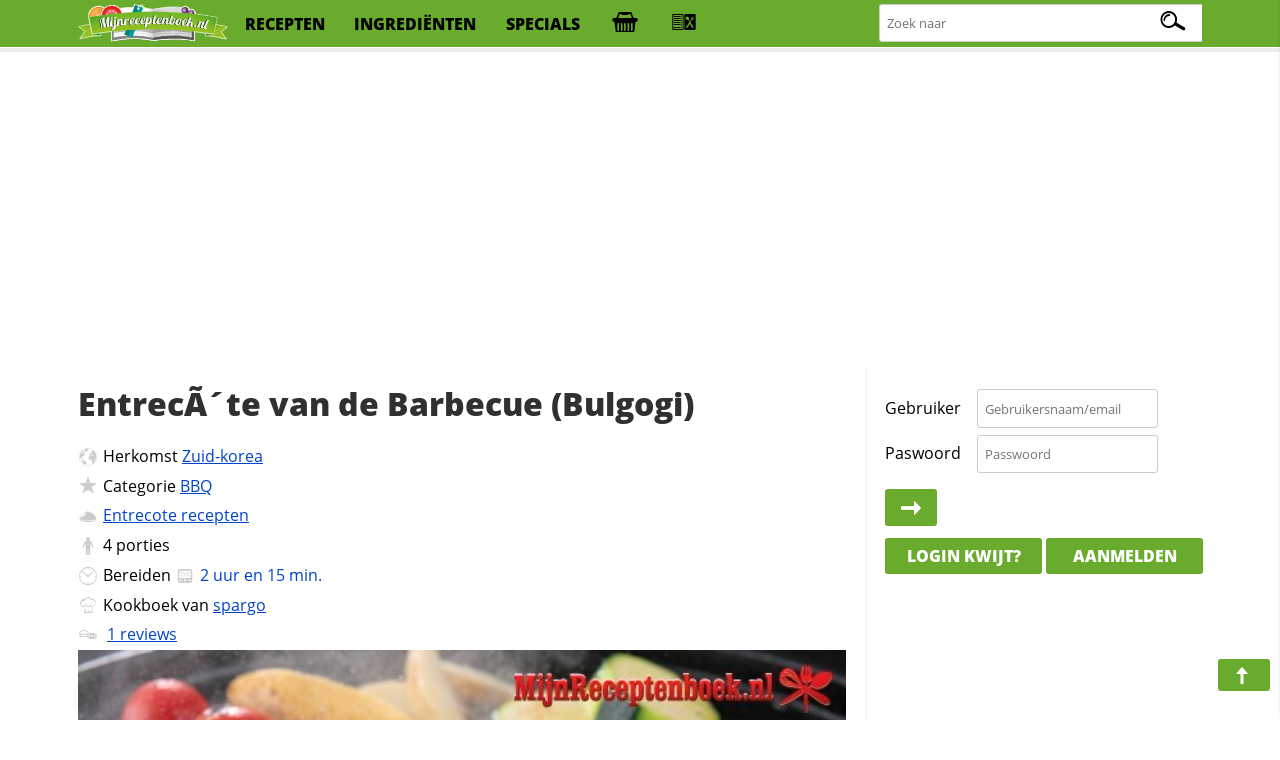

--- FILE ---
content_type: text/html; charset=iso-8859-1
request_url: https://www.mijnreceptenboek.nl/recept/entrecote-van-de-barbecue-bulgogi.html
body_size: 9363
content:
<!DOCTYPE html>
<html lang="nl">
<head>
  <meta charset="UTF-8">
  <script async src="https://www.googletagmanager.com/gtag/js?id=G-ZZC8DXSQYW"></script>
  <script>
  window.dataLayer = window.dataLayer || [];
  function gtag(){dataLayer.push(arguments);}
  gtag('js', new Date());
  gtag('config', 'G-ZZC8DXSQYW');
  </script>
  <link rel="preconnect" href="//fonts.gstatic.com">
  <link rel="preconnect" href="//s.mijnreceptenboek.nl">
  <link rel="stylesheet" href="/css/style.css">
  <link rel="prefetch" href="/js/v2.js" as="script">
  <link rel="preload" href="/fonts/recepten.woff" as="font" type="font/woff2" crossorigin="anonymous">
  <meta name="theme-color">
  <meta name="viewport" content="width=device-width, user-scalable=yes, initial-scale=1, maximum-scale=5">
  <link rel="shortcut icon" type="image/x-icon" href="/favicon.ico">
  <meta property="og:title" content="EntrecÃ´te van de Barbecue (Bulgogi) Recept | MijnReceptenboek.nl">
  <meta property="og:type" content="article">
  <meta property="og:url" content="https://www.mijnreceptenboek.nl/recept/entrecote-van-de-barbecue-bulgogi.html">
  <meta property="og:image" content="OG IMG">
  <meta property="og:description" content="Maak nu zelf ook EntrecÃ´te van de Barbecue (Bulgogi). Dit heerlijke EntrecÃ´te van de Barbecue (Bulgogi) recept is in  klaar, bevat allergie info, is printvriendelijk & recepten die lijken op EntrecÃ´te van de Barbecue (Bulgogi)">
  <meta property="og:site_name" content="MijnReceptenboek">
  <meta name="twitter:card" content="summary">
  <meta name="twitter:url" content="https://www.mijnreceptenboek.nlMijnReceptenboek.nl - EntrecÃ´te van de Barbecue (Bulgogi)">
  <meta name="twitter:title" content="EntrecÃ´te van de Barbecue (Bulgogi) Recept | MijnReceptenboek.nl">
  <meta name="twitter:description" content="Maak nu zelf ook EntrecÃ´te van de Barbecue (Bulgogi). Dit heerlijke EntrecÃ´te van de Barbecue (Bulgogi) recept is in  klaar, bevat allergie info, is printvriendelijk & recepten die lijken op EntrecÃ´te van de Barbecue (Bulgogi)">
  <meta name="twitter:image" content="twitter img">
  <meta name="description" content="Maak nu zelf ook EntrecÃ´te van de Barbecue (Bulgogi). Dit heerlijke EntrecÃ´te van de Barbecue (Bulgogi) recept is in  klaar, bevat allergie info, is printvriendelijk & recepten die lijken op EntrecÃ´te van de Barbecue (Bulgogi)">
  <link rel="manifest" href="/manifest.json?v=2">
  <script src="/sw.js" async></script>
  <title>EntrecÃ´te van de Barbecue (Bulgogi) Recept | MijnReceptenboek.nl</title>
</head>
<body>
<div id="bar">
<header>
<nav>
<div id="br"><a onclick="showMessages(); return false;"><span aria-hidden="true" id="berichtenknop" data-icon="&#xe017;"></span></a></div>
<div id="bs"><a onclick="Boodschappen('open'); return false;"><span aria-hidden="true" id="boodschappenknop" data-icon="&#xe027;"></span><div class="tb"></div></a></div>
<div id="mn"><label for="menucheck"><span aria-hidden="true" data-icon="&#xe01b;"></span></label></div>
<div id="zk"><label for="zoekcheck"><span aria-hidden="true" id="zoeken" data-icon="&#xe00f;"></span></label></div>
</nav>

<input type="radio" name="menu" id="menucheck" class="radio">
<div id="header-grid-container">
  <div id="menupanel">
    <a href="/"><img src="//s.mijnreceptenboek.nl/i/logo-mijnreceptenboek.svg" alt="MijnReceptenboek.nl - recepten voor jou!" width="150" height="45"></a>
    <a href="/recepten/">recepten</a>
    <a href="/ingredienten/">ingredi&euml;nten</a>
    <a href="/specials/">specials</a>
    <a href="#" onclick="Boodschappen('open'); return false;" title="Boodschappenlijst" accesskey="b"><div class="tb"></div></a>
    <a href="#" onclick="receptkaarten('load'); receptkaarten('show'); return false;" title="Menukaart" accesskey="m"><div class="ma"></div></a>
  </div>

  <input type="radio" name="menu" id="zoekcheck" class="radio">
  <div id="zoekpanel">
    <span>Zoek naar:</span>
    <form class="zoek" method="GET" action="/zoeken/">
        <input name="q" type="text" id="zoekterm" accesskey="z" placeholder="Zoek naar" aria-label="Zoeken naar recepten">
        <span></span>
    </form>
  </div>

</div>
<div class="progress-container">
<div class="progress-bar" id="progress"></div>
</div>
</header>
</div><br>
<div class="topbanner">
<script async src="https://pagead2.googlesyndication.com/pagead/js/adsbygoogle.js?client=ca-pub-4646152906085809"
     crossorigin="anonymous"></script>
<!-- MRB - Topbanner -->
<ins class="adsbygoogle"
     style="display:block"
     data-ad-client="ca-pub-4646152906085809"
     data-ad-slot="5547838327"
     data-ad-format="auto"
     data-full-width-responsive="true"></ins>
<script>
     (adsbygoogle = window.adsbygoogle || []).push({});
</script>
</div>
<div id="grid">
<main>
<article>
<div id="content"><div id="header"><h1 id="kop">EntrecÃ´te van de Barbecue (Bulgogi)</h1></div><div>
      <ul id="info">
      <LI id="origin"><span aria-hidden="true" data-icon="&#xe009;"></span>Herkomst <a href="/recepten/uit/zuid-korea/" title="Meer recepten uit zuid-korea">Zuid-korea</a></LI>
      <LI id="foodcat"><span aria-hidden="true" data-icon="&#xe013;"></span>Categorie <a href="/recept/hoofdgerechten/bbq/" title="Bekijk meer recepten in de categorie BBQ">BBQ</a><LI id="prep"><span aria-hidden="true" data-icon="&#xe032;"></span><a href="/recepten/entrecote/" TITLE="Nog 26 andere entrecote recepten">Entrecote recepten</a></LI><LI id="aantal"><span aria-hidden="true" data-icon="&#xe029;"></span><label for="servings">4</label> <label for="servings">porties</label></LI>
      <LI id="cook"><span aria-hidden="true" data-icon="&#xe035;"></span>Bereiden <a data-timer="8100" title="Start de kookwekker voor dit recept" class="timer"><span data-icon="&#xE023;"></span><time datetime="PT02H15M">2 uur en 15 min.</time></a></LI>
      <LI id="user"><span aria-hidden="true" data-icon="&#xe012;"></span>Kookboek van <a href="/receptenboek/van/spargo/" title="Bekijk het hele receptenboek van spargo.">spargo</a></LI>
      <LI id="comments"><span aria-hidden="true" data-icon="&#xe019;"></span> <a href="#reviews">1 reviews</a></LI>
      </ul>
      <img loading='lazy' alt='EntrecÃ´te van de Barbecue (Bulgogi)' id='main-image' src='https://s.mijnreceptenboek.nl/i/lib/xl/entrecote.jpg'>
</div><DIV id="ingredientenblok">
    <h2 id="ingredienten">Ingredi&euml;nten</h2>
    <div id="porties"><input type="number" id="servings" max="99" onchange="calcPortie(this.value);" onkeyup="calcPortie(this.value);" data-standaard="4" min="1" step="1" value="4" /><label id="unit" data-unit-single="portie" data-unit-multi="porties">porties</label><a href="#portionering" onclick="calcPortie('+');">+</a> <a href="#portionering" onclick="calcPortie('-');">-</a></div> <a href="#gerelateerde-recepten" onClick="window.print();" class="button"><span aria-hidden="true" data-icon="&#xe016;"></span>print</a> <input type="checkbox" value="display" id="maketoday" name="maketoday"><label for="maketoday" class="button makeToday"><span aria-hidden="true" data-icon="&#xe01E;"></span> Ga ik maken</label><UL class="ingredientenlijst">
<LI id="i0"><input type="checkbox" onchange="updateCalAlg(this)" checked="checked" id="item0" data-allergie="" data-vetten="0" data-cholestorol="0" data-proteinen="0" data-verzadigd="0" data-onverzadigd="0" data-koolhydraten="0" data-koolhydratenvezels="0" data-koolhydratensuikers="0" data-sporen="" data-kcal="0" data-zout="0" data-vitamine-a="0" data-vitamine-c="0" data-cholesterol="0" data-calcium="0" data-ijzer="0" data-ingredient="" data-ingredients="" data-quantity="500" data-unit="gram" data-units="gram" data-standaard="500 gram entrec?te" /><label for="item0">500 gram entrec?te</label></LI>
<LI id="i1"><input type="checkbox" onchange="updateCalAlg(this)" checked="checked" id="item1" data-allergie="m" data-vetten="22" data-cholestorol="0" data-proteinen="0" data-verzadigd="0" data-onverzadigd="0" data-koolhydraten="2.4" data-koolhydratenvezels="0" data-koolhydratensuikers="0" data-sporen="" data-kcal="251.6" data-zout="0" data-vitamine-a="0" data-vitamine-c="0" data-cholesterol="0" data-calcium="0" data-ijzer="0" data-ingredient="sesamzaad" data-ingredients="sesamzaad" data-quantity="40" data-unit="gram" data-units="gram" data-standaard="40 gram sesamzaad" /><label for="item1">40 gram sesamzaad</label></LI>
<LI id="i2"><input type="checkbox" onchange="updateCalAlg(this)" checked="checked" id="item2" data-allergie="g" data-vetten="0" data-cholestorol="0" data-proteinen="0" data-verzadigd="0" data-onverzadigd="0" data-koolhydraten="0" data-koolhydratenvezels="0" data-koolhydratensuikers="0" data-sporen="" data-kcal="0" data-zout="0" data-vitamine-a="0" data-vitamine-c="0" data-cholesterol="0" data-calcium="0" data-ijzer="0" data-ingredient="sojasaus" data-ingredients="sojasaus" data-quantity="1.25" data-unit="deciliter" data-units="deciliter" data-standaard="1.25 deciliter sojasaus" /><label for="item2">1.25 deciliter sojasaus</label></LI>
<LI id="i3"><input type="checkbox" onchange="updateCalAlg(this)" checked="checked" id="item3" data-allergie="" data-vetten="2" data-cholestorol="0" data-proteinen="0" data-verzadigd="0" data-onverzadigd="0" data-koolhydraten="0" data-koolhydratenvezels="0" data-koolhydratensuikers="0" data-sporen="" data-kcal="26" data-zout="0" data-vitamine-a="0" data-vitamine-c="0" data-cholesterol="0" data-calcium="0" data-ijzer="0" data-ingredient="knoflook" data-ingredients="knoflook" data-quantity="2" data-unit="tenen" data-units="tenen" data-standaard="2 tenen knoflook, fijngehakt" /><label for="item3">2 tenen knoflook, fijngehakt</label></LI>
<LI id="i4"><input type="checkbox" onchange="updateCalAlg(this)" checked="checked" id="item4" data-allergie="" data-vetten="216" data-cholestorol="0" data-proteinen="0" data-verzadigd="0" data-onverzadigd="0" data-koolhydraten="78" data-koolhydratenvezels="0" data-koolhydratensuikers="0" data-sporen="" data-kcal="600" data-zout="0" data-vitamine-a="0" data-vitamine-c="0" data-cholesterol="0" data-calcium="0" data-ijzer="0" data-ingredient="lente-uitjes" data-ingredients="lente-uitjes" data-quantity="3" data-unit="stuk" data-units="stuks" data-standaard="3 lente-uitjes, fijngehakt" /><label for="item4">3 lente-uitjes, fijngehakt</label></LI>
<LI id="i5"><input type="checkbox" onchange="updateCalAlg(this)" checked="checked" id="item5" data-allergie="m" data-vetten="10" data-cholestorol="0" data-proteinen="0" data-verzadigd="0" data-onverzadigd="0" data-koolhydraten="0" data-koolhydratenvezels="0" data-koolhydratensuikers="0" data-sporen="" data-kcal="88" data-zout="0" data-vitamine-a="0" data-vitamine-c="0" data-cholesterol="0" data-calcium="0" data-ijzer="0" data-ingredient="sesamolie" data-ingredients="sesamolie" data-quantity="1" data-unit="eetlepel" data-units="eetlepels" data-standaard="1 eetlepel sesamolie" /><label for="item5">1 eetlepel sesamolie</label></LI>
<LI id="i6"><input type="checkbox" onchange="updateCalAlg(this)" checked="checked" id="item6" data-allergie="" data-vetten="9.95" data-cholestorol="0" data-proteinen="0" data-verzadigd="0" data-onverzadigd="0" data-koolhydraten="0.02" data-koolhydratenvezels="0" data-koolhydratensuikers="0" data-sporen="pj" data-kcal="90" data-zout="0" data-vitamine-a="0" data-vitamine-c="0" data-cholesterol="0" data-calcium="0" data-ijzer="0" data-ingredient="olie" data-ingredients="olie" data-quantity="1" data-unit="eetlepel" data-units="eetlepels" data-standaard="1 eetlepel olie" /><label for="item6">1 eetlepel olie</label></LI>
</UL>
    <p class="butgroup"><a onclick="Boodschappen('add'); return false;" class="button"><span aria-hidden="true" data-icon="&#xe027;"></span> Boodschappen toevoegen</a> <a  data-id="19913" data-sporen = "pj" data-sterren="4" data-allergie="mg" data-to="entrecote-van-de-barbecue-bulgogi"  data-naam="" data-foto="entrecote" data-bereidingstijd="02:15:00"  onclick="addToBar(this); return false;" class="button addToBar"><span aria-hidden="true" data-icon="&#xe02b;"></span> Toevoegen aan menu</a> <a href="#suggesties" onclick="toonSuggesties('zout,peper,citroensap,teentjes knoflook,suiker,peterselie,rozemarijn,entrecote,paprika,zout en peper');" class="button" id="suggestiesButton" ><span aria-hidden="true" data-icon="&#xe025;"></span> Mis je nog iets?</a></p>
    </DIV><DIV id="keukenhulpmiddelen">
      <h3 id="keukenspullen">Keukenspullen</h3>
      <ul><li>Vijzel</li>
<li>Koekenpan</li>
<li>Pan</li>
</ul>
      </DIV><DIV id="bereidingswijze">
    <h2 id="bereidingswijze-kop">Bereidingswijze</h2>
    <input name="style" id="hoeveelheden" type="checkbox" value="display"><label for="hoeveelheden" class="button"><span aria-hidden="true" data-icon="&#xe00b;"></span>Toon hoeveelheden</label> <input name="style" id="style" type="checkbox" value="normal"><label for="style" class="button"><span aria-hidden="true" data-icon="&#xe00e;"></span>Koken in stappen</label>
    <ol>
    <li onclick="location.hash=this.id" class="stappen" id="stap1">Leg het vlees <a data-timer="1800" title="Start de kookwekker voor deze actie" class="timer"><span data-icon="&#xE023;"></span>30 minuten</a> in de diepvries.</li>
<li onclick="location.hash=this.id" class="stappen" id="stap2">Rooster de sesamzaadjes 3-4 minuten in een droge koekenpan op matig vuur.</li>
<li onclick="location.hash=this.id" class="stappen" id="stap3">Schud met de pan tot de zaadjes goudbruin zijn.</li>
<li onclick="location.hash=this.id" class="stappen" id="stap4">Haal ze uit de pan om aanbranden te voorkomen.</li>
<li onclick="location.hash=this.id" class="stappen" id="stap5">Kneus de zaadjes in een vijzel.</li>
<li onclick="location.hash=this.id" class="stappen" id="stap6">Snijd het vlees dwars op de draad in dunne plakken.</li>
<li onclick="location.hash=this.id" class="stappen" id="stap7">Meng het vlees met de <label for="item2" title="Klik hier om dit ingredi&euml;nt uit te schakelen">sojasaus<span>(1.25 deciliter)</span></label>, het <label for="item3" title="Klik hier om dit ingredi&euml;nt uit te schakelen">knoflook<span>(2 tenen)</span></label>, lente-ui en de helft van de sesamzaadjes.</li>
<li onclick="location.hash=this.id" class="stappen" id="stap8">Marineer het <a data-timer="120" title="Start de kookwekker voor deze actie" class="timer"><span data-icon="&#xE023;"></span>2 uur</a>.</li>
<li onclick="location.hash=this.id" class="stappen" id="stap9">Meng de twee soorten <label for="item6" title="Klik hier om dit ingredi&euml;nt uit te schakelen">olie<span>(1 eetlepel)</span></label>, vet met een kwastje een grillpan, koekenpan of barbecuerooster in.</li>
<li onclick="location.hash=this.id" class="stappen" id="stap10">Verwarm de <label for="item6" title="Klik hier om dit ingredi&euml;nt uit te schakelen">olie<span>(1 eetlepel)</span></label> tot zeer heet en schroei het vlees snel aan belde kanten dicht.</li>
<li onclick="location.hash=this.id" class="stappen" id="stap11">Strooi er de rest van de sesamzaadjes over en serveer met kim chi.</li>

    </ol>
    <span aria-hidden="true" data-icon="&#xe01d;" class="pijl"></span><a href="#" class="button f" title="Deel dit recept op Facebook"><span aria-hidden="true" data-icon="&#xe034;"></span><div>25</div></a> <a href="#" class="button p" title="Pin dit recept"><span aria-hidden="true" data-icon="&#xe026;"></span><div>25</div></a> <a href="#" class="button t" title="Tweet deze pagina"><span aria-hidden="true" data-icon="&#xe031;"></span><div>25</div></a> <a href="#" class="button w" title="WhatsApp deze pagina"><span aria-hidden="true" data-icon="&#xe003;"></span></a> <a href="#" class="button e" title="E-mail deze pagina"><span aria-hidden="true" data-icon="&#xe017;"></span></a><br>
    </DIV><div id="gerelateerde_recepten">
    <h2 id="gerelateerde-recepten" class="offsetad">Ook lekker om te maken</h2>
    <ul class="receptkaarten">    <li draggable="true" id="403" data-id="403" data-sporen = "f" data-allergie="gml" ondragstart="drag(event)" ondragend="hidebar()">
      <div class="c deel" draggable="false" data-to="hoofdgerechten/bbq/bulgogi-403"  data-name="Bulgogi">
        <a href="#fav" rel="nofollow" draggable="false" title="Voeg toe aan favorieten"></a>
        <a href="#toe" rel="nofollow" draggable="false" title="Voeg toe aan receptenboek"></a>
        <a href="https://www.pinterest.com/pin/create/button/?url=<page url (encoded)>&media=<picture url (encoded)>&description=<HTML-encoded description>" rel="nofollow" draggable="false" title="Recept pinnen"></a>
        <a href="https://www.facebook.com/sharer/sharer.php?u=#url" rel="nofollow" draggable="false" title="Deel op Facebook"></a>
      </div>
      <a href="/recept/bulgogi-1.html" draggable="false">
      <span class="c" draggable="false">Recept</span>
        <img draggable="false" src="https://s.mijnreceptenboek.nl/i/lib/xl/ossenhaas.jpg" loading=lazy alt="Bulgogi" />
        <div draggable="false" class="kaartallergenen"><span class="g-al a"></span><span class="m-al a"></span><span class="l-al a"></span>
        </div>
      <div draggable="false">
       Bulgogi
      </div>
      </a>
      <div class="ster">4<span></span></div>
      <span class="clock">2u5m</span>
    </li>    <li draggable="true" id="16416" data-id="16416" data-sporen = "kegatj" data-allergie="z" ondragstart="drag(event)" ondragend="hidebar()">
      <div class="c deel" draggable="false" data-to="hoofdgerechten/bbq/barbecue-aardappelsalade-16416"  data-name="Barbecue-aardappelsalade">
        <a href="#fav" rel="nofollow" draggable="false" title="Voeg toe aan favorieten"></a>
        <a href="#toe" rel="nofollow" draggable="false" title="Voeg toe aan receptenboek"></a>
        <a href="https://www.pinterest.com/pin/create/button/?url=<page url (encoded)>&media=<picture url (encoded)>&description=<HTML-encoded description>" rel="nofollow" draggable="false" title="Recept pinnen"></a>
        <a href="https://www.facebook.com/sharer/sharer.php?u=#url" rel="nofollow" draggable="false" title="Deel op Facebook"></a>
      </div>
      <a href="/recept/barbecue-aardappelsalade.html" draggable="false">
      <span class="c" draggable="false">Recept</span>
        <img draggable="false" src="https://s.mijnreceptenboek.nl/i/lib/xl/aardappel.jpg" loading=lazy alt="Barbecue-aardappelsalade" />
        <div draggable="false" class="kaartallergenen"><span class="z-al a"></span>
        </div>
      <div draggable="false">
       Barbecue-aardappelsalade
      </div>
      </a>
      <div class="ster">4<span></span></div>
      <span class="clock">20m</span>
    </li>    <li draggable="true" id="6163" data-id="6163" data-sporen = "pjkegd" data-allergie="" ondragstart="drag(event)" ondragend="hidebar()">
      <div class="c deel" draggable="false" data-to="hoofdgerechten/bbq/kipdrumsticks-met-citroenmarinade-van-de-barbecue-6163"  data-name="Kipdrumsticks met citroenmarinade (van de barbecue)">
        <a href="#fav" rel="nofollow" draggable="false" title="Voeg toe aan favorieten"></a>
        <a href="#toe" rel="nofollow" draggable="false" title="Voeg toe aan receptenboek"></a>
        <a href="https://www.pinterest.com/pin/create/button/?url=<page url (encoded)>&media=<picture url (encoded)>&description=<HTML-encoded description>" rel="nofollow" draggable="false" title="Recept pinnen"></a>
        <a href="https://www.facebook.com/sharer/sharer.php?u=#url" rel="nofollow" draggable="false" title="Deel op Facebook"></a>
      </div>
      <a href="/recept/kipdrumsticks-met-citroenmarinade-van-de-barbecue.html" draggable="false">
      <span class="c" draggable="false">Recept</span>
        <img draggable="false" src="https://s.mijnreceptenboek.nl/i/lib/xl/citroen.jpg" loading=lazy alt="Kipdrumsticks met citroenmarinade (van de barbecue)" />
        <div draggable="false" class="kaartallergenen">
        </div>
      <div draggable="false">
       Kipdrumsticks met citroenmarinade (van de barbecue)
      </div>
      </a>
      <div class="ster">4<span></span></div>
      <span class="clock">6u</span>
    </li>    <li draggable="true" id="32877" data-id="32877" data-sporen = "pjgc" data-allergie="cz" ondragstart="drag(event)" ondragend="hidebar()">
      <div class="c deel" draggable="false" data-to="hoofdgerechten/bbq/babi-kuning-panggang-gele-varkensvlees-van-de-barbecue"  data-name="Babi kuning Panggang (gele varkensvlees van de barbecue)">
        <a href="#fav" rel="nofollow" draggable="false" title="Voeg toe aan favorieten"></a>
        <a href="#toe" rel="nofollow" draggable="false" title="Voeg toe aan receptenboek"></a>
        <a href="https://www.pinterest.com/pin/create/button/?url=<page url (encoded)>&media=<picture url (encoded)>&description=<HTML-encoded description>" rel="nofollow" draggable="false" title="Recept pinnen"></a>
        <a href="https://www.facebook.com/sharer/sharer.php?u=#url" rel="nofollow" draggable="false" title="Deel op Facebook"></a>
      </div>
      <a href="/recept/babi-kuning-panggang-gele-varkensvlees-van-de-barbecue.html" draggable="false">
      <span class="c" draggable="false">Recept</span>
        <img draggable="false" src="https://s.mijnreceptenboek.nl/i/lib/xl/t-bone-steaks-voor-barbecue.jpg" loading=lazy alt="Babi kuning Panggang (gele varkensvlees van de barbecue)" />
        <div draggable="false" class="kaartallergenen"><span class="c-al a"></span><span class="z-al a"></span>
        </div>
      <div draggable="false">
       Babi kuning Panggang (gele varkensvlees van de barbecue)
      </div>
      </a>
      <div class="ster">4<span></span></div>
      <span class="clock">45m</span>
    </li>    <li draggable="true" id="10841" data-id="10841" data-sporen = "" data-allergie="gl" ondragstart="drag(event)" ondragend="hidebar()">
      <div class="c deel" draggable="false" data-to="hoofdgerechten/bbq/teriyaki-marinade-voor-de-barbecue-10841"  data-name="Teriyaki-marinade voor de barbecue">
        <a href="#fav" rel="nofollow" draggable="false" title="Voeg toe aan favorieten"></a>
        <a href="#toe" rel="nofollow" draggable="false" title="Voeg toe aan receptenboek"></a>
        <a href="https://www.pinterest.com/pin/create/button/?url=<page url (encoded)>&media=<picture url (encoded)>&description=<HTML-encoded description>" rel="nofollow" draggable="false" title="Recept pinnen"></a>
        <a href="https://www.facebook.com/sharer/sharer.php?u=#url" rel="nofollow" draggable="false" title="Deel op Facebook"></a>
      </div>
      <a href="/recept/teriyaki-marinade-voor-de-barbecue.html" draggable="false">
      <span class="c" draggable="false">Recept</span>
        <img draggable="false" src="https://s.mijnreceptenboek.nl/i/lib/xl/ketjap.jpg" loading=lazy alt="Teriyaki-marinade voor de barbecue" />
        <div draggable="false" class="kaartallergenen"><span class="g-al a"></span><span class="l-al a"></span>
        </div>
      <div draggable="false">
       Teriyaki-marinade voor de barbecue
      </div>
      </a>
      <div class="ster">4<span></span></div>
      <span class="clock">10m</span>
    </li>    <li draggable="true" id="19951" data-id="19951" data-sporen = "fgtpj" data-allergie="lz" ondragstart="drag(event)" ondragend="hidebar()">
      <div class="c deel" draggable="false" data-to="hoofdgerechten/bbq/gemarineerde-entrecote-19951"  data-name="Gemarineerde entrecote">
        <a href="#fav" rel="nofollow" draggable="false" title="Voeg toe aan favorieten"></a>
        <a href="#toe" rel="nofollow" draggable="false" title="Voeg toe aan receptenboek"></a>
        <a href="https://www.pinterest.com/pin/create/button/?url=<page url (encoded)>&media=<picture url (encoded)>&description=<HTML-encoded description>" rel="nofollow" draggable="false" title="Recept pinnen"></a>
        <a href="https://www.facebook.com/sharer/sharer.php?u=#url" rel="nofollow" draggable="false" title="Deel op Facebook"></a>
      </div>
      <a href="/recept/gemarineerde-entrecote.html" draggable="false">
      <span class="c" draggable="false">Recept</span>
        <img draggable="false" src="https://s.mijnreceptenboek.nl/i/lib/xl/entrecote.jpg" loading=lazy alt="Gemarineerde entrecote" />
        <div draggable="false" class="kaartallergenen"><span class="l-al a"></span><span class="z-al a"></span>
        </div>
      <div draggable="false">
       Gemarineerde entrecote
      </div>
      </a>
      <div class="ster">4<span></span></div>
      <span class="clock">10m</span>
    </li></ul>
    		</div><DIV id="allergie_informatie">
    <h3 id="voedselallergie_informatie_RECEPTNAAM">Voedselallergie informatie</h3>
    <p>Wij helpen graag thuiskoks en koks de bereiding van voedsel voor mensen met een voedselallergie of een bewuste levensstijl gemakkelijker te maken door duidelijke informatie omtrent de ingredi&euml;nten te verschaffen. Op basis van de ingredie&euml;nten die gebruikt worden om dit recept te kunnen bereiden, kunnen <u>minimaal</u> de volgende allergenen in deze receptuur aanwezig zijn:

    <small><span aria-hidden="true" data-icon="&#xe025;"></span><b>Tip:</b> Klik op de dikgedrukte die&euml;ten/allergie&euml;n om aan te geven met welke voedingsrestricties je te maken hebt. We zullen je (nog) beter informeren en ons aanbod dynamisch afstemmen waardoor je je die&euml;t gemakkelijk kunt aanhouden.</small>
    </p>
    <ul id="allergiemelding"><li class="pindaallergie"><input type="checkbox" name="pinda" id="pinda" value="1" /><label title="Klik hier om rekening te houden met deze allergie" for="pinda"><span aria-hidden="true" data-icon="&#xe037;"></span>Pinda</label><div class="infoAllergie"> <span class="sporen" data-occurence=1>Sporen van pinda kunnen voorkomen in <span data-ingredient="olie" data-occurence="p">olie</span></span></div></li>
<li class="glutenallergie"><input type="checkbox" name="gluten" id="gluten" value="1" /><label for="gluten"><span aria-hidden="true" data-icon="&#xe01c;"></span>Gluten</label><div class="infoAllergie"> <span class="allergenen" data-occurence=1><span data-ingredient="sojasaus" data-occurence="g">sojasaus</span> is niet geschikt voor een gluten-intollerantie</span></div></li>
<li class="suikerallergie"><input type="checkbox" name="suiker" id="suiker" value="1" /><label for="suiker"><span aria-hidden="true" data-icon="&#xe030;"></span>Suiker</label><div class="infoAllergie"> Geen overeenkomsten gevonden.</div></li>
<li class="sesamallergie"><input type="checkbox" name="sesam" id="sesam" value="1" /><label title="Klik hier om rekening te houden met sesamallergie" for="sesam"><span aria-hidden="true" data-icon="&#xe02e;"></span>Sesam</label><div class="infoAllergie"> <span class="allergenen" data-occurence=1><span data-ingredient="sesamzaad" data-occurence="m">sesamzaad</span> en <span data-ingredient="sesamolie" data-occurence="m">sesamolie</span> is niet geschikt voor een sesam-intollerantie</span></div></li>
<li class="eiallergie"><input type="checkbox" name="ei" id="ei" value="1" /><label for="ei"><span aria-hidden="true" data-icon="&#xe01a;"></span>Ei</label><div class="infoAllergie"> Geen overeenkomsten gevonden.</div></li>
<li class="koemelkallergie"><input type="checkbox" name="koemelk" id="koemelk" value="1" /><label for="koemelk"><span aria-hidden="true" data-icon="&#xe063;"></span>Koemelk</label><div class="infoAllergie"> Geen overeenkomsten gevonden.</div></li>
<li class="mosterdallergie"><input type="checkbox" name="mosterd" id="mosterd" value="1" /><label for="mosterd"><span aria-hidden="true" data-icon="&#xe024;"></span>Mosterd</label><div class="infoAllergie"> Geen overeenkomsten gevonden.</div></li>
<li class="notenallergie"><input type="checkbox" name="noten" id="noten" value="1" /><label for="noten"><span aria-hidden="true" data-icon="&#xe038;"></span>Noten</label><div class="infoAllergie"> Geen overeenkomsten gevonden.</div></li>
<li class="selderijallergie"><input type="checkbox" name="selderij" id="selderij" value="1" /><label for="selderij"><span aria-hidden="true" data-icon="&#xe028;"></span>Selderij</label><div class="infoAllergie"> Geen overeenkomsten gevonden.</div></li>
<li class="lactoseallergie"><input type="checkbox" name="lactose" id="lactose" value="1" /><label for="lactose"><span aria-hidden="true" data-icon="&#xe021;"></span>Lactose</label><div class="infoAllergie"> Geen overeenkomsten gevonden.</div></li>
<li class="schaaldierenallergie"><input type="checkbox" name="schaaldieren" id="schaaldieren" value="1" /><label for="schaaldieren"><span aria-hidden="true" data-icon="&#xe02a;"></span>Schaaldieren</label><div class="infoAllergie"> Geen overeenkomsten gevonden.</div></li>
<li class="sulfietallergie"><input type="checkbox" name="sulfiet" id="sulfiet" value="1" /><label for="sulfiet"><span aria-hidden="true" data-icon="&#xe14;"></span>Sulfiet</label><div class="infoAllergie"> Geen overeenkomsten gevonden.</div></li>
<li class="sojaallergie"><input type="checkbox" name="soja" id="soja" value="1" /><label for="soja"><span aria-hidden="true" data-icon="&#xe02c;"></span>Soja</label><div class="infoAllergie"> <span class="sporen" data-occurence=1>Sporen van soja kunnen voorkomen in <span data-ingredient="olie" data-occurence="j">olie</span></span></div></li>
<li class="visallergie"><input type="checkbox" name="vis" id="vis" value="1" /><label for="vis"><span aria-hidden="true" data-icon="&#xe001;"></span>Vis</label><div class="infoAllergie"> Geen overeenkomsten gevonden.</div></li>
<li class="zoutarm"><input type="checkbox" name="zoutarm" id="zoutarm" value="1" /><label for="zoutarm"><span aria-hidden="true" data-icon="&#xe002;"></span>Zoutarm</label><div class="infoAllergie"> Geen overeenkomsten gevonden.</div></li>
</ul>

    <small>Gebruik van onze allergenen informatie is voor eigen risico, hieraan kunnen geen rechten worden ontleend.</small></div><DIV id="review">
    <h2 id="reviews" class="offsetad">Reacties op dit recept  (1)</h2><p>EntrecÃ´te van de Barbecue (Bulgogi) heeft een gemiddelde waardering gekregen van <span>8</span> / <span>10</span> in <span>1</span> recensie<br> <input type="text" id="filter" onkeyup="filterListText()" placeholder="Filter reacties ..."> <a href="#reviews" class="button" onclick="document.getElementById('filter').value='';filterListText()"><span aria-hidden="true" data-icon="&#xe00f;"></span>RESET</a><div id="recensies"><div class="recensie"><div>Ik heb Koreaanse vrienden; bij hen, is dit mijn lievelingsgerecht maar NB het slaagt alleen maar als de biefstukreepjes flinterdun zijn, maar toch een mm dikker als carpaccio de boeuf anders heeft het... <a href="/beheer/cron/new/refreshCache.php?id=-reacties.html#2328">Lees reactie</a></div><div class="recensist"><strong>Karel</strong> <span aria-hidden="true" data-icon="&#xe013;"></span><span aria-hidden="true" data-icon="&#xe013;"></span><span aria-hidden="true" data-icon="&#xe013;"></span><span aria-hidden="true" data-icon="&#xe013;"></span><span aria-hidden="true" data-icon="&#xe013;"></span> 16 november 2011</div></div></div></div><div id="voedingswaardeblok">
<h2 id="voedingswaarde">Voedingswaardetabel</h2>
<div id="uitgesloten"></div>
<p>
<small><span aria-hidden="true" data-icon="&#xe025;"></span><b>Tip:</b> Bewuster met ingredi&euml;nten omgaan? Klik of druk op een voedingswaarde en wij geven aan welk ingredi&euml;nt de hoogste bijdrage heeft in desbetreffende voedingswaarde.</small>
</p>
<table id="voedingswaardetabel">
<thead><tr><th></th><th>Per<br>portie</th><th>Dagelijks<br>Aanbevolen</th><th>Recept<br>Totaal</th></tr></thead>
<tr><td>Calorie&euml;n</td><td><div id="calorieen">263 <abbr title="CalorieÃƒÂ«n">kcal</abbr></div></td><td>13%</td><td>1052 <abbr title="CalorieÃƒÂ«n">kcal</abbr></td></tr>
<tr><td>Vetten</td><td><div id="vet">64 <abbr title="gram">g.</abbr></div></td><td>92%</td><td>256 <abbr title="gram">g.</abbr></td></tr>
<tr><td>Waarvan verzadigd</td><td><div id="verzadigd_vet">0 <abbr title="gram">g.</abbr></div></td><td>0%</td><td>0 <abbr title="gram">g.</abbr></td></tr>
<tr><td>Waarvan onverzadigd</td><td><div id="onverzadigd_vet">0 <abbr title="gram">g.</abbr></div><td>0%</td><td>0 <abbr title="gram">g.</abbr></td></tr>
<tr><td>Cholesterol</td><td><div id="cholestorol">0 <abbr title="gram">g.</abbr></div></td><td>0%</td><td>0 <abbr title="gram">g.</abbr></td></tr>
<tr><td>Zout</td><td><div id="zout">0 <abbr title="gram">g.</abbr></div></td><td>0%</td><td>0 <abbr title="gram">g.</abbr></td></tr>
<tr><td>Koolhydraten</td><td><div id="koolhydraten">20 <abbr title="gram">g.</abbr></div></td><td>7%</td><td>80 <abbr title="gram">g.</abbr></td></tr>
<tr><td>waarvan Vezels</td><td><div id="vezels">0 <abbr title="gram">g.</abbr></div></td><td>0%</td><td>0 <abbr title="gram">g.</abbr></td></tr>
<tr><td>waarvan Suikers</td><td><div id="suikers">0 <abbr title="gram">g.</abbr></div></td><td>0%</td><td>0 <abbr title="gram">g.</abbr></td></tr>
<tr><td>Proteinen</td><td><div id="proteinen">0 <abbr title="gram">g.</abbr></div></td><td>0%</td><td>0 <abbr title="gram">g.</abbr></td></tr>
<tr><td>Vitamine A</td><td><div id="vitaminea">0 <abbr title="microgram">&#xb5;g.</abbr></div></td><td>0%</td><td>0 <abbr title="microgram">&#xb5;g.</abbr></td></tr>
<tr><td>Vitamine C</td><td><div id="vitaminec">0 <abbr title="miligram">mg.</abbr></div></td><td>0%</td><td>0 <abbr title="miligram">mg.</abbr></td></tr>
<tr><td>Calcium</td><td><div id="calcium">0 <abbr title="miligram">mg.</abbr></div></td><td>0%</td><td>0 <abbr title="miligram">mg.</abbr></td></tr>
<tr><td>Ijzer</td><td><div id="ijzer">0 <abbr title="miligram">mg.</abbr></div></td><td>0%</td><td>0 <abbr title="miligram">mg.</abbr></td></tr>
</table></div><div id="voedingswaarde-grafiek"><h3 id="voedingswaardegrafiek" class="offsetad">Voedingswaardegrafiek</h3><img src="/beheer/cron/new/graphs/EntrecÃ´te-van-de-Barbecue-(Bulgogi)-19913.svg" alt="Voedingswaarde grafiek voor EntrecÃ´te van de Barbecue (Bulgogi)"  title="Voedingswaarde grafiek voor EntrecÃ´te van de Barbecue (Bulgogi)" loading="lazy" /></div><div id="inhoudsopgave">
    <b>Inhoud</b><br>
    <ol id="toc">
    <li><a href="#kop">EntrecÃ´te van de Barbecue (Bulgogi)</a>
<ol>
<li><a href="#ingredienten">Ingredi&euml;nten</a>
<ol>
<li><a href="#keukenspullen">Keukenspullen</a></li>
</ol>
</li>
<li><a href="#bereidingswijze-kop">Bereidingswijze</a></li>
<li><a href="#gerelateerde-recepten" class="offsetad">Ook lekker om te maken</a>
<ol>
<li><a href="#voedselallergie_informatie_RECEPTNAAM">Voedselallergie informatie</a></li>
</ol>
</li>
<li><a href="#reviews" class="offsetad">Reacties op dit recept  (1)</a></li>
<li><a href="#voedingswaarde">Voedingswaardetabel</a>
<ol>
<li><a href="#voedingswaardegrafiek" class="offsetad">Voedingswaardegrafiek</a></li>
</ol>
</li>
</ol>
</li>

    </ol>
    </div><ul id="bk">
<li><a href="/">Home</a></li><li><a href="/recepten/">Recept</a><li><a href="/recept/hoofdgerechten/">Hoofdgerechten</a><li><a href="/recept/hoofdgerechten/bbq/">Bbq</a><li><a href="/recept/entrecote-van-de-barbecue-bulgogi.html">EntrecÃ´te van de Barbecue (Bulgogi)</a></ul><script type="application/ld+json">
{
  "@context": "http://schema.org/",
  "@type": "Recipe",
  "name": "EntrecÃƒÂ´te van de Barbecue (Bulgogi)",
  "image": "https://s.mijnreceptenboek.nl/i/lib/v/entrecote.png",
  "author": {
    "@type":"Person",
    "name":"spargo"
  },
  "datePublished": "1259085469",
  "description": "Maak zelf EntrecÃ´te van de Barbecue (Bulgogi). Dit EntrecÃ´te van de Barbecue (Bulgogi) recept is klaar in 02:15:00 met allergie info. Print dit recept & ontdek recepten die lijken op EntrecÃ´te van de Barbecue (Bulgogi)",
  "aggregateRating": {
    "@type": "AggregateRating",
    "ratingValue": "4",
    "reviewCount": "1"
  },
  "prepTime": "PT",
  "cookTime": "PT02H15M",
  "totalTime": "PT02H15M",
  "cookingMethod": ["rooster"],
  "recipeCategory": "BBQ",
  "recipeCuisine": "Zuid-koreaans",
  "recipeYield": "4 porties",
  "recipeIngredient": ["500 gram entrec\u00f4te ","40 gram sesamzaad ","1,25 deciliter sojasaus ","2 tenen knoflook, fijngehakt ","3 lente-uitjes, fijngehakt ","1 eetlepel sesamolie ","1 eetlepel olie"],
  "recipeInstructions": [{
         "@type":"HowToStep",
         "position":1,
         "text":"Leg het vlees 30 minuten in de diepvries. "
      },{
         "@type":"HowToStep",
         "position":2,
         "text":"Rooster de sesamzaadjes 3-4 minuten in een droge koekenpan op matig vuur. Schud met de pan tot de zaadjes goudbruin zijn. Haal ze uit de pan om aanbranden te voorkomen. Kneus de zaadjes in een vijzel. "
      },{
         "@type":"HowToStep",
         "position":3,
         "text":"Snijd het vlees dwars op de draad in dunne plakken. "
      },{
         "@type":"HowToStep",
         "position":4,
         "text":"Meng het vlees met de sojasaus, het knoflook, lente-ui en de helft van de sesamzaadjes. Marineer het 2 uur. "
      },{
         "@type":"HowToStep",
         "position":5,
         "text":"Meng de twee soorten olie, vet met een kwastje een grillpan, koekenpan of barbecuerooster in. Verwarm de olie tot zeer heet en schroei het vlees snel aan belde kanten dicht. Strooi er de rest van de sesamzaadjes over en serveer met kim chi."
      }],
  "keywords": "EntrecÃ´te van de Barbecue (Bulgogi)",
  "nutrition": {
    "@type": "NutritionInformation",
    "calories": "1055,6 cal",
    "fatContent": "259,95 g",
    "carbohydrateContent": "80,42 g",
    "proteinContent": "0 g",
    "fiberContent": "0 g",
    "saturatedFatContent": "0 g",
    "unsaturatedFatContent": "0 g"
  }
  }
</script></div></article>
</main>
<div id="sidebar">
<aside>
<div id="showTimers"></div>
<form id="loginbox"><label for="gebruikersnaam">Gebruiker</label> <input type="text" id="gebruikersnaam" accesskey="l" placeholder="Gebruikersnaam/email"><br><label for="paswoord">Paswoord</label> <input type="password" id="paswoord" placeholder="Passwoord" /> <a class="button login" title="Inloggen" href="#"><span aria-hidden="true" data-icon="&#xe02d;"></span></a><br><a class="button" href="/wachtwoord/" >Login kwijt?</a> <a class="button" href="/aanmelden/">Aanmelden</a><br><!--<a href="#" class="button f"><span aria-hidden="true" data-icon="&#xe034;"></span> Inloggen met facebook</a>--></form>
<br>
<!-- MRB - Rechts 2021 -->
<ins class="adsbygoogle"
     style="display:block"
     data-ad-client="ca-pub-4646152906085809"
     data-ad-slot="3506808977"
     data-ad-format="auto"
     data-full-width-responsive="true"></ins>
<script>
     (adsbygoogle = window.adsbygoogle || []).push({});
</script> <section id="slider">
  <input type="radio" name="slider" id="s1" class='carouselinput'>
  <input type="radio" name="slider" id="s2" class='carouselinput'>
  <input type="radio" name="slider" id="s3" class='carouselinput' checked>
  <input type="radio" name="slider" id="s4" class='carouselinput'>
  <input type="radio" name="slider" id="s5" class='carouselinput'>
  <label for="s1" id="slide1"><ul class="receptkaarten r2"> <li draggable="true" data-id="39726" data-allergie="" id="39726" ondragstart="drag(event)" ondragend="hidebar()">
  <div class="c deel" draggable="false" data-to="guacamole-4" data-name="Guacamole">
    <a href="#fav" draggable="false" title="Voeg toe aan favorieten"></a>
    <a href="#toe" draggable="false" title="toevoegen aan receptenboek"></a>
    <a href="#pin" draggable="false" title="Recept pinnen"></a>
    <a href="#fb" draggable="false" title="Deel op Facebook"></a>
  </div>
  <a draggable="false" href="/recept/guacamole-4.html">
  <span class="c" draggable="false">Recept</span>
    <img src="//s.mijnreceptenboek.nl/i/lib/v/guacamole-2.png" alt="Guacamole recept" draggable="false" />
    <div class="kaartallergenen" draggable="false"></div>
  <div draggable="false">
  Guacamole
  </div>
  </a>
  <div class="ster" draggable="false">4<span></span></div>
  <span class="clock" draggable="false">5m</span>
</li></ul></label>
  <label for="s2" id="slide2"><ul class="receptkaarten r2"> <li draggable="true" data-id="39725" data-allergie="" id="39725" ondragstart="drag(event)" ondragend="hidebar()">
  <div class="c deel" draggable="false" data-to="chili-con-carne-11" data-name="Chili con carne">
    <a href="#fav" draggable="false" title="Voeg toe aan favorieten"></a>
    <a href="#toe" draggable="false" title="toevoegen aan receptenboek"></a>
    <a href="#pin" draggable="false" title="Recept pinnen"></a>
    <a href="#fb" draggable="false" title="Deel op Facebook"></a>
  </div>
  <a draggable="false" href="/recept/chili-con-carne-11.html">
  <span class="c" draggable="false">Recept</span>
    <img src="//s.mijnreceptenboek.nl/i/lib/v/chili-con-carne-recept.png" alt="Chili con carne recept" draggable="false" />
    <div class="kaartallergenen" draggable="false"></div>
  <div draggable="false">
  Chili con carne
  </div>
  </a>
  <div class="ster" draggable="false">4<span></span></div>
  <span class="clock" draggable="false">45m</span>
</li></ul></label>
  <label for="s3" id="slide3"><ul class="receptkaarten r2"> <li draggable="true" data-id="39724" data-allergie="dgjl" id="39724" ondragstart="drag(event)" ondragend="hidebar()">
  <div class="c deel" draggable="false" data-to="bruine-bonensoep-veganistisch" data-name="Bruine bonensoep veganistisch">
    <a href="#fav" draggable="false" title="Voeg toe aan favorieten"></a>
    <a href="#toe" draggable="false" title="toevoegen aan receptenboek"></a>
    <a href="#pin" draggable="false" title="Recept pinnen"></a>
    <a href="#fb" draggable="false" title="Deel op Facebook"></a>
  </div>
  <a draggable="false" href="/recept/bruine-bonensoep-veganistisch.html">
  <span class="c" draggable="false">Recept</span>
    <img src="//s.mijnreceptenboek.nl/i/lib/v/bruine-fond.png" alt="Bruine bonensoep veganistisch recept" draggable="false" />
    <div class="kaartallergenen" draggable="false"><span class="d-al a"></span><span class="g-al a"></span><span class="j-al a"></span><span class="l-al a"></span></div>
  <div draggable="false">
  Bruine bonensoep veganistisch
  </div>
  </a>
  <div class="ster" draggable="false">4<span></span></div>
  <span class="clock" draggable="false">20m</span>
</li></ul></label>
  <label for="s4" id="slide4"><ul class="receptkaarten r2"> <li draggable="true" data-id="39723" data-allergie="v" id="39723" ondragstart="drag(event)" ondragend="hidebar()">
  <div class="c deel" draggable="false" data-to="sushi-rijstsalade-maaltijdsalade" data-name="Sushi rijstsalade maaltijdsalade">
    <a href="#fav" draggable="false" title="Voeg toe aan favorieten"></a>
    <a href="#toe" draggable="false" title="toevoegen aan receptenboek"></a>
    <a href="#pin" draggable="false" title="Recept pinnen"></a>
    <a href="#fb" draggable="false" title="Deel op Facebook"></a>
  </div>
  <a draggable="false" href="/recept/sushi-rijstsalade-maaltijdsalade.html">
  <span class="c" draggable="false">Recept</span>
    <img src="//s.mijnreceptenboek.nl/i/lib/v/sushi-special.png" alt="Sushi rijstsalade maaltijdsalade recept" draggable="false" />
    <div class="kaartallergenen" draggable="false"><span class="v-al a"></span></div>
  <div draggable="false">
  Sushi rijstsalade maaltijdsalade
  </div>
  </a>
  <div class="ster" draggable="false">4<span></span></div>
  <span class="clock" draggable="false">40m</span>
</li></ul></label>
  <label for="s5" id="slide5"><ul class="receptkaarten r2"> <li draggable="true" data-id="39717" data-allergie="lkagze" id="39717" ondragstart="drag(event)" ondragend="hidebar()">
  <div class="c deel" draggable="false" data-to="pruimentaart-met-kaneel" data-name="Pruimentaart met kaneel">
    <a href="#fav" draggable="false" title="Voeg toe aan favorieten"></a>
    <a href="#toe" draggable="false" title="toevoegen aan receptenboek"></a>
    <a href="#pin" draggable="false" title="Recept pinnen"></a>
    <a href="#fb" draggable="false" title="Deel op Facebook"></a>
  </div>
  <a draggable="false" href="/recept/pruimentaart-met-kaneel.html">
  <span class="c" draggable="false">Recept</span>
    <img src="//s.mijnreceptenboek.nl/i/lib/v/pruimentaart.png" alt="Pruimentaart met kaneel recept" draggable="false" />
    <div class="kaartallergenen" draggable="false"><span class="l-al a"></span><span class="k-al a"></span><span class="a-al a"></span><span class="g-al a"></span><span class="z-al a"></span><span class="e-al a"></span></div>
  <div draggable="false">
  Pruimentaart met kaneel
  </div>
  </a>
  <div class="ster" draggable="false">4<span></span></div>
  <span class="clock" draggable="false">55m</span>
</li></ul></label>
</section>
<!-- MRB - Rechts onder vouw -->
<ins class="adsbygoogle"
     style="display:block"
     data-ad-client="ca-pub-4646152906085809"
     data-ad-slot="8892171059"
     data-ad-format="auto"
     data-full-width-responsive="true"></ins>
<script>
     (adsbygoogle = window.adsbygoogle || []).push({});
</script><br>
<iframe id="koelkast" title="koelkast" src="/koelkast/" height="553" width="320" loading="lazy"></iframe>
</aside>
</div>
<div id="boodschappen">
<div><span aria-hidden="true" data-icon="&#xe027;">Boodschappenlijst</span> <a href="#ingredienten" class="button" onclick="showSettings();" title="Toon instellingen"><span aria-hidden="true" data-icon="&#xe007;"></span></a><a class="button" onclick="Boodschappen('close');"><span aria-hidden="true" data-icon="&#xe068;"></span></a></div>
<ul>
    <li><label for="addboodschap">Boodschap toevoegen</label><input type="text" id="addboodschap" value="" placeholder="Voeg boodschap toe..." /> <span class="button-small" id="customboodschap"><span aria-hidden="true" data-icon="&#xe02d;"></span></span></li>
    
</ul>
</div>
</div>
<footer>
<div class="footer">
  <form class="zoek" method="GET" action="/zoeken/">
    <label for="botzoek">Zoek naar:</label> <input name="q" type="text" id="botzoek" placeholder="Recept, ingredi&euml;nt, keuken"><span></span>
  </form>
  <ul>
    <li><a href="/receptvandedag/">Recept van de dag</a></li>
    <li><a href="/recepten/">Nieuwe Recepten</a></li>
  </ul>
  <ul>
    <li><a href="/recepten/uit/">Recepten per land</a></li>
    <li><a href="/recepten/populair/">Populaire recepten</a></li>
  </ul>
  <ul>
    <li><a href="https://nl-nl.facebook.com/MijnReceptenboek/" rel="noopener" target="_blank">Facebook</a></li>
    <li><a href="https://www.pinterest.com" rel="noopener" target="_blank">Pinterest</a></li>
    <li></li>
  </ul>
</div>

<div>&copy; MijnReceptenboek.nl - 2005 - 2020 &middot; <a href="/help/?actie=contact">Contact</a> &middot; <a href="/privacy-policy.html">Privacy</a> &middot; <a href="/algemene-voorwaarden.html">Algemene voorwaarden</a> &middot; <a href="/help/">Support</a> &middot; <a href="/over-ons.html">Over ons</a></div>
</footer>
<div id="expander"><a href="#top" id="scroller" title="Navigeer pagina"><span aria-hidden="true" data-icon="&#xe02d;"></span></a></div>

<script src="/js/v2.js" async></script>
<ul id="menukaart" class="receptkaarten" ondrop="drop(event)" ondragover="allowDrop(event)"><li id="notCard"><span class="mkd"><span aria-hidden="true" data-icon="&#xe02d;"></span></span></li><li ondragenter="enter" class="mke"></li></ul>
<div id="notify"><div id="notifytext"><div></div></div></div>
<script type="application/ld+json">
[{
  "@context": "http://schema.org",
  "@type": "WebSite",
  "url": "https://www.mijnreceptenboek.nl/",
    "potentialAction": {
    "@type": "SearchAction",
    "target": "https://www.mijnreceptenboek.nl/zoeken/?q={search_term}",
    "query-input": "required name=search_term"
    }
}
]
</script>
<script>
if('serviceWorker' in navigator){
  navigator.serviceWorker.register('/sw.js');
}
 </script>
</body>
</html>

--- FILE ---
content_type: text/html; charset=utf-8
request_url: https://www.google.com/recaptcha/api2/aframe
body_size: 267
content:
<!DOCTYPE HTML><html><head><meta http-equiv="content-type" content="text/html; charset=UTF-8"></head><body><script nonce="gayNfYLWAyV7N8vSOKt4Ig">/** Anti-fraud and anti-abuse applications only. See google.com/recaptcha */ try{var clients={'sodar':'https://pagead2.googlesyndication.com/pagead/sodar?'};window.addEventListener("message",function(a){try{if(a.source===window.parent){var b=JSON.parse(a.data);var c=clients[b['id']];if(c){var d=document.createElement('img');d.src=c+b['params']+'&rc='+(localStorage.getItem("rc::a")?sessionStorage.getItem("rc::b"):"");window.document.body.appendChild(d);sessionStorage.setItem("rc::e",parseInt(sessionStorage.getItem("rc::e")||0)+1);localStorage.setItem("rc::h",'1768954728892');}}}catch(b){}});window.parent.postMessage("_grecaptcha_ready", "*");}catch(b){}</script></body></html>